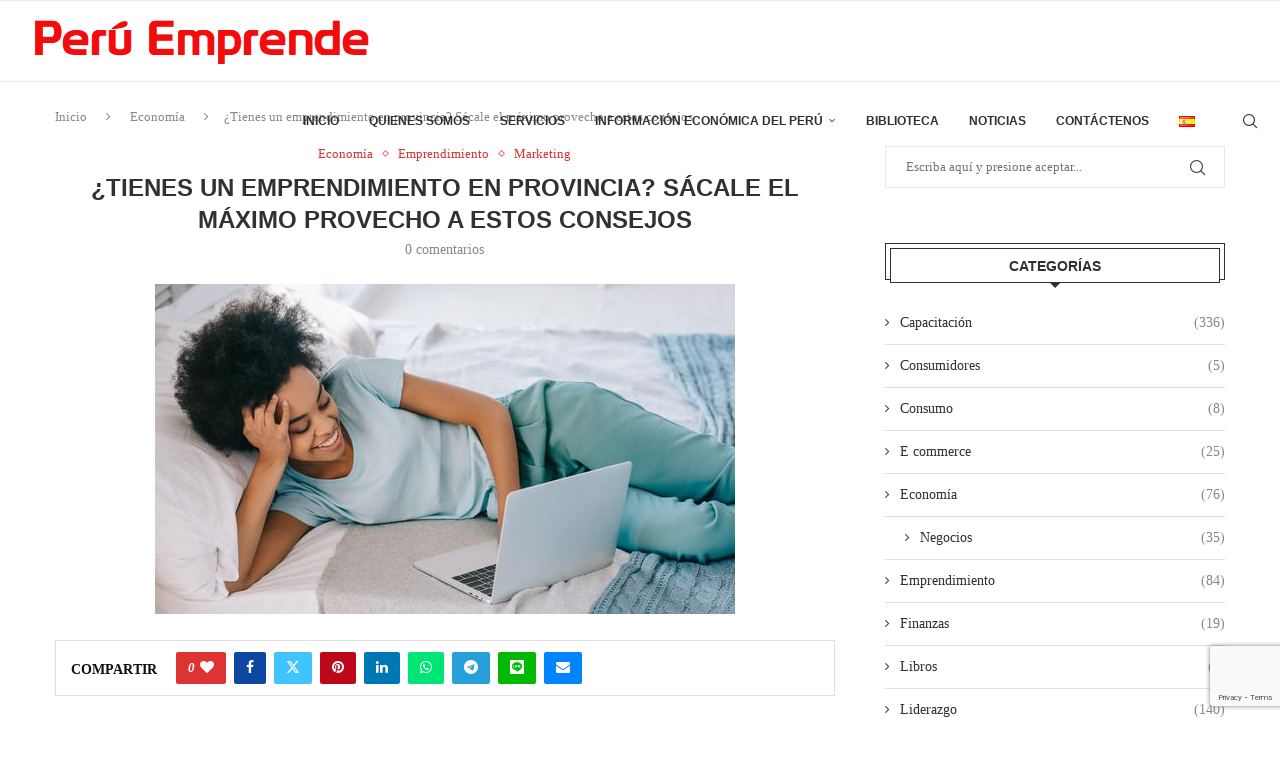

--- FILE ---
content_type: text/html; charset=utf-8
request_url: https://www.google.com/recaptcha/api2/anchor?ar=1&k=6LdCZ2spAAAAAAk79OLf4buB847jcRpLBJLk-F4m&co=aHR0cHM6Ly93d3cucGVydWVtcHJlbmRlLm9yZzo0NDM.&hl=en&v=9TiwnJFHeuIw_s0wSd3fiKfN&size=invisible&anchor-ms=20000&execute-ms=30000&cb=7y3lm7wbtpc3
body_size: 48275
content:
<!DOCTYPE HTML><html dir="ltr" lang="en"><head><meta http-equiv="Content-Type" content="text/html; charset=UTF-8">
<meta http-equiv="X-UA-Compatible" content="IE=edge">
<title>reCAPTCHA</title>
<style type="text/css">
/* cyrillic-ext */
@font-face {
  font-family: 'Roboto';
  font-style: normal;
  font-weight: 400;
  font-stretch: 100%;
  src: url(//fonts.gstatic.com/s/roboto/v48/KFO7CnqEu92Fr1ME7kSn66aGLdTylUAMa3GUBHMdazTgWw.woff2) format('woff2');
  unicode-range: U+0460-052F, U+1C80-1C8A, U+20B4, U+2DE0-2DFF, U+A640-A69F, U+FE2E-FE2F;
}
/* cyrillic */
@font-face {
  font-family: 'Roboto';
  font-style: normal;
  font-weight: 400;
  font-stretch: 100%;
  src: url(//fonts.gstatic.com/s/roboto/v48/KFO7CnqEu92Fr1ME7kSn66aGLdTylUAMa3iUBHMdazTgWw.woff2) format('woff2');
  unicode-range: U+0301, U+0400-045F, U+0490-0491, U+04B0-04B1, U+2116;
}
/* greek-ext */
@font-face {
  font-family: 'Roboto';
  font-style: normal;
  font-weight: 400;
  font-stretch: 100%;
  src: url(//fonts.gstatic.com/s/roboto/v48/KFO7CnqEu92Fr1ME7kSn66aGLdTylUAMa3CUBHMdazTgWw.woff2) format('woff2');
  unicode-range: U+1F00-1FFF;
}
/* greek */
@font-face {
  font-family: 'Roboto';
  font-style: normal;
  font-weight: 400;
  font-stretch: 100%;
  src: url(//fonts.gstatic.com/s/roboto/v48/KFO7CnqEu92Fr1ME7kSn66aGLdTylUAMa3-UBHMdazTgWw.woff2) format('woff2');
  unicode-range: U+0370-0377, U+037A-037F, U+0384-038A, U+038C, U+038E-03A1, U+03A3-03FF;
}
/* math */
@font-face {
  font-family: 'Roboto';
  font-style: normal;
  font-weight: 400;
  font-stretch: 100%;
  src: url(//fonts.gstatic.com/s/roboto/v48/KFO7CnqEu92Fr1ME7kSn66aGLdTylUAMawCUBHMdazTgWw.woff2) format('woff2');
  unicode-range: U+0302-0303, U+0305, U+0307-0308, U+0310, U+0312, U+0315, U+031A, U+0326-0327, U+032C, U+032F-0330, U+0332-0333, U+0338, U+033A, U+0346, U+034D, U+0391-03A1, U+03A3-03A9, U+03B1-03C9, U+03D1, U+03D5-03D6, U+03F0-03F1, U+03F4-03F5, U+2016-2017, U+2034-2038, U+203C, U+2040, U+2043, U+2047, U+2050, U+2057, U+205F, U+2070-2071, U+2074-208E, U+2090-209C, U+20D0-20DC, U+20E1, U+20E5-20EF, U+2100-2112, U+2114-2115, U+2117-2121, U+2123-214F, U+2190, U+2192, U+2194-21AE, U+21B0-21E5, U+21F1-21F2, U+21F4-2211, U+2213-2214, U+2216-22FF, U+2308-230B, U+2310, U+2319, U+231C-2321, U+2336-237A, U+237C, U+2395, U+239B-23B7, U+23D0, U+23DC-23E1, U+2474-2475, U+25AF, U+25B3, U+25B7, U+25BD, U+25C1, U+25CA, U+25CC, U+25FB, U+266D-266F, U+27C0-27FF, U+2900-2AFF, U+2B0E-2B11, U+2B30-2B4C, U+2BFE, U+3030, U+FF5B, U+FF5D, U+1D400-1D7FF, U+1EE00-1EEFF;
}
/* symbols */
@font-face {
  font-family: 'Roboto';
  font-style: normal;
  font-weight: 400;
  font-stretch: 100%;
  src: url(//fonts.gstatic.com/s/roboto/v48/KFO7CnqEu92Fr1ME7kSn66aGLdTylUAMaxKUBHMdazTgWw.woff2) format('woff2');
  unicode-range: U+0001-000C, U+000E-001F, U+007F-009F, U+20DD-20E0, U+20E2-20E4, U+2150-218F, U+2190, U+2192, U+2194-2199, U+21AF, U+21E6-21F0, U+21F3, U+2218-2219, U+2299, U+22C4-22C6, U+2300-243F, U+2440-244A, U+2460-24FF, U+25A0-27BF, U+2800-28FF, U+2921-2922, U+2981, U+29BF, U+29EB, U+2B00-2BFF, U+4DC0-4DFF, U+FFF9-FFFB, U+10140-1018E, U+10190-1019C, U+101A0, U+101D0-101FD, U+102E0-102FB, U+10E60-10E7E, U+1D2C0-1D2D3, U+1D2E0-1D37F, U+1F000-1F0FF, U+1F100-1F1AD, U+1F1E6-1F1FF, U+1F30D-1F30F, U+1F315, U+1F31C, U+1F31E, U+1F320-1F32C, U+1F336, U+1F378, U+1F37D, U+1F382, U+1F393-1F39F, U+1F3A7-1F3A8, U+1F3AC-1F3AF, U+1F3C2, U+1F3C4-1F3C6, U+1F3CA-1F3CE, U+1F3D4-1F3E0, U+1F3ED, U+1F3F1-1F3F3, U+1F3F5-1F3F7, U+1F408, U+1F415, U+1F41F, U+1F426, U+1F43F, U+1F441-1F442, U+1F444, U+1F446-1F449, U+1F44C-1F44E, U+1F453, U+1F46A, U+1F47D, U+1F4A3, U+1F4B0, U+1F4B3, U+1F4B9, U+1F4BB, U+1F4BF, U+1F4C8-1F4CB, U+1F4D6, U+1F4DA, U+1F4DF, U+1F4E3-1F4E6, U+1F4EA-1F4ED, U+1F4F7, U+1F4F9-1F4FB, U+1F4FD-1F4FE, U+1F503, U+1F507-1F50B, U+1F50D, U+1F512-1F513, U+1F53E-1F54A, U+1F54F-1F5FA, U+1F610, U+1F650-1F67F, U+1F687, U+1F68D, U+1F691, U+1F694, U+1F698, U+1F6AD, U+1F6B2, U+1F6B9-1F6BA, U+1F6BC, U+1F6C6-1F6CF, U+1F6D3-1F6D7, U+1F6E0-1F6EA, U+1F6F0-1F6F3, U+1F6F7-1F6FC, U+1F700-1F7FF, U+1F800-1F80B, U+1F810-1F847, U+1F850-1F859, U+1F860-1F887, U+1F890-1F8AD, U+1F8B0-1F8BB, U+1F8C0-1F8C1, U+1F900-1F90B, U+1F93B, U+1F946, U+1F984, U+1F996, U+1F9E9, U+1FA00-1FA6F, U+1FA70-1FA7C, U+1FA80-1FA89, U+1FA8F-1FAC6, U+1FACE-1FADC, U+1FADF-1FAE9, U+1FAF0-1FAF8, U+1FB00-1FBFF;
}
/* vietnamese */
@font-face {
  font-family: 'Roboto';
  font-style: normal;
  font-weight: 400;
  font-stretch: 100%;
  src: url(//fonts.gstatic.com/s/roboto/v48/KFO7CnqEu92Fr1ME7kSn66aGLdTylUAMa3OUBHMdazTgWw.woff2) format('woff2');
  unicode-range: U+0102-0103, U+0110-0111, U+0128-0129, U+0168-0169, U+01A0-01A1, U+01AF-01B0, U+0300-0301, U+0303-0304, U+0308-0309, U+0323, U+0329, U+1EA0-1EF9, U+20AB;
}
/* latin-ext */
@font-face {
  font-family: 'Roboto';
  font-style: normal;
  font-weight: 400;
  font-stretch: 100%;
  src: url(//fonts.gstatic.com/s/roboto/v48/KFO7CnqEu92Fr1ME7kSn66aGLdTylUAMa3KUBHMdazTgWw.woff2) format('woff2');
  unicode-range: U+0100-02BA, U+02BD-02C5, U+02C7-02CC, U+02CE-02D7, U+02DD-02FF, U+0304, U+0308, U+0329, U+1D00-1DBF, U+1E00-1E9F, U+1EF2-1EFF, U+2020, U+20A0-20AB, U+20AD-20C0, U+2113, U+2C60-2C7F, U+A720-A7FF;
}
/* latin */
@font-face {
  font-family: 'Roboto';
  font-style: normal;
  font-weight: 400;
  font-stretch: 100%;
  src: url(//fonts.gstatic.com/s/roboto/v48/KFO7CnqEu92Fr1ME7kSn66aGLdTylUAMa3yUBHMdazQ.woff2) format('woff2');
  unicode-range: U+0000-00FF, U+0131, U+0152-0153, U+02BB-02BC, U+02C6, U+02DA, U+02DC, U+0304, U+0308, U+0329, U+2000-206F, U+20AC, U+2122, U+2191, U+2193, U+2212, U+2215, U+FEFF, U+FFFD;
}
/* cyrillic-ext */
@font-face {
  font-family: 'Roboto';
  font-style: normal;
  font-weight: 500;
  font-stretch: 100%;
  src: url(//fonts.gstatic.com/s/roboto/v48/KFO7CnqEu92Fr1ME7kSn66aGLdTylUAMa3GUBHMdazTgWw.woff2) format('woff2');
  unicode-range: U+0460-052F, U+1C80-1C8A, U+20B4, U+2DE0-2DFF, U+A640-A69F, U+FE2E-FE2F;
}
/* cyrillic */
@font-face {
  font-family: 'Roboto';
  font-style: normal;
  font-weight: 500;
  font-stretch: 100%;
  src: url(//fonts.gstatic.com/s/roboto/v48/KFO7CnqEu92Fr1ME7kSn66aGLdTylUAMa3iUBHMdazTgWw.woff2) format('woff2');
  unicode-range: U+0301, U+0400-045F, U+0490-0491, U+04B0-04B1, U+2116;
}
/* greek-ext */
@font-face {
  font-family: 'Roboto';
  font-style: normal;
  font-weight: 500;
  font-stretch: 100%;
  src: url(//fonts.gstatic.com/s/roboto/v48/KFO7CnqEu92Fr1ME7kSn66aGLdTylUAMa3CUBHMdazTgWw.woff2) format('woff2');
  unicode-range: U+1F00-1FFF;
}
/* greek */
@font-face {
  font-family: 'Roboto';
  font-style: normal;
  font-weight: 500;
  font-stretch: 100%;
  src: url(//fonts.gstatic.com/s/roboto/v48/KFO7CnqEu92Fr1ME7kSn66aGLdTylUAMa3-UBHMdazTgWw.woff2) format('woff2');
  unicode-range: U+0370-0377, U+037A-037F, U+0384-038A, U+038C, U+038E-03A1, U+03A3-03FF;
}
/* math */
@font-face {
  font-family: 'Roboto';
  font-style: normal;
  font-weight: 500;
  font-stretch: 100%;
  src: url(//fonts.gstatic.com/s/roboto/v48/KFO7CnqEu92Fr1ME7kSn66aGLdTylUAMawCUBHMdazTgWw.woff2) format('woff2');
  unicode-range: U+0302-0303, U+0305, U+0307-0308, U+0310, U+0312, U+0315, U+031A, U+0326-0327, U+032C, U+032F-0330, U+0332-0333, U+0338, U+033A, U+0346, U+034D, U+0391-03A1, U+03A3-03A9, U+03B1-03C9, U+03D1, U+03D5-03D6, U+03F0-03F1, U+03F4-03F5, U+2016-2017, U+2034-2038, U+203C, U+2040, U+2043, U+2047, U+2050, U+2057, U+205F, U+2070-2071, U+2074-208E, U+2090-209C, U+20D0-20DC, U+20E1, U+20E5-20EF, U+2100-2112, U+2114-2115, U+2117-2121, U+2123-214F, U+2190, U+2192, U+2194-21AE, U+21B0-21E5, U+21F1-21F2, U+21F4-2211, U+2213-2214, U+2216-22FF, U+2308-230B, U+2310, U+2319, U+231C-2321, U+2336-237A, U+237C, U+2395, U+239B-23B7, U+23D0, U+23DC-23E1, U+2474-2475, U+25AF, U+25B3, U+25B7, U+25BD, U+25C1, U+25CA, U+25CC, U+25FB, U+266D-266F, U+27C0-27FF, U+2900-2AFF, U+2B0E-2B11, U+2B30-2B4C, U+2BFE, U+3030, U+FF5B, U+FF5D, U+1D400-1D7FF, U+1EE00-1EEFF;
}
/* symbols */
@font-face {
  font-family: 'Roboto';
  font-style: normal;
  font-weight: 500;
  font-stretch: 100%;
  src: url(//fonts.gstatic.com/s/roboto/v48/KFO7CnqEu92Fr1ME7kSn66aGLdTylUAMaxKUBHMdazTgWw.woff2) format('woff2');
  unicode-range: U+0001-000C, U+000E-001F, U+007F-009F, U+20DD-20E0, U+20E2-20E4, U+2150-218F, U+2190, U+2192, U+2194-2199, U+21AF, U+21E6-21F0, U+21F3, U+2218-2219, U+2299, U+22C4-22C6, U+2300-243F, U+2440-244A, U+2460-24FF, U+25A0-27BF, U+2800-28FF, U+2921-2922, U+2981, U+29BF, U+29EB, U+2B00-2BFF, U+4DC0-4DFF, U+FFF9-FFFB, U+10140-1018E, U+10190-1019C, U+101A0, U+101D0-101FD, U+102E0-102FB, U+10E60-10E7E, U+1D2C0-1D2D3, U+1D2E0-1D37F, U+1F000-1F0FF, U+1F100-1F1AD, U+1F1E6-1F1FF, U+1F30D-1F30F, U+1F315, U+1F31C, U+1F31E, U+1F320-1F32C, U+1F336, U+1F378, U+1F37D, U+1F382, U+1F393-1F39F, U+1F3A7-1F3A8, U+1F3AC-1F3AF, U+1F3C2, U+1F3C4-1F3C6, U+1F3CA-1F3CE, U+1F3D4-1F3E0, U+1F3ED, U+1F3F1-1F3F3, U+1F3F5-1F3F7, U+1F408, U+1F415, U+1F41F, U+1F426, U+1F43F, U+1F441-1F442, U+1F444, U+1F446-1F449, U+1F44C-1F44E, U+1F453, U+1F46A, U+1F47D, U+1F4A3, U+1F4B0, U+1F4B3, U+1F4B9, U+1F4BB, U+1F4BF, U+1F4C8-1F4CB, U+1F4D6, U+1F4DA, U+1F4DF, U+1F4E3-1F4E6, U+1F4EA-1F4ED, U+1F4F7, U+1F4F9-1F4FB, U+1F4FD-1F4FE, U+1F503, U+1F507-1F50B, U+1F50D, U+1F512-1F513, U+1F53E-1F54A, U+1F54F-1F5FA, U+1F610, U+1F650-1F67F, U+1F687, U+1F68D, U+1F691, U+1F694, U+1F698, U+1F6AD, U+1F6B2, U+1F6B9-1F6BA, U+1F6BC, U+1F6C6-1F6CF, U+1F6D3-1F6D7, U+1F6E0-1F6EA, U+1F6F0-1F6F3, U+1F6F7-1F6FC, U+1F700-1F7FF, U+1F800-1F80B, U+1F810-1F847, U+1F850-1F859, U+1F860-1F887, U+1F890-1F8AD, U+1F8B0-1F8BB, U+1F8C0-1F8C1, U+1F900-1F90B, U+1F93B, U+1F946, U+1F984, U+1F996, U+1F9E9, U+1FA00-1FA6F, U+1FA70-1FA7C, U+1FA80-1FA89, U+1FA8F-1FAC6, U+1FACE-1FADC, U+1FADF-1FAE9, U+1FAF0-1FAF8, U+1FB00-1FBFF;
}
/* vietnamese */
@font-face {
  font-family: 'Roboto';
  font-style: normal;
  font-weight: 500;
  font-stretch: 100%;
  src: url(//fonts.gstatic.com/s/roboto/v48/KFO7CnqEu92Fr1ME7kSn66aGLdTylUAMa3OUBHMdazTgWw.woff2) format('woff2');
  unicode-range: U+0102-0103, U+0110-0111, U+0128-0129, U+0168-0169, U+01A0-01A1, U+01AF-01B0, U+0300-0301, U+0303-0304, U+0308-0309, U+0323, U+0329, U+1EA0-1EF9, U+20AB;
}
/* latin-ext */
@font-face {
  font-family: 'Roboto';
  font-style: normal;
  font-weight: 500;
  font-stretch: 100%;
  src: url(//fonts.gstatic.com/s/roboto/v48/KFO7CnqEu92Fr1ME7kSn66aGLdTylUAMa3KUBHMdazTgWw.woff2) format('woff2');
  unicode-range: U+0100-02BA, U+02BD-02C5, U+02C7-02CC, U+02CE-02D7, U+02DD-02FF, U+0304, U+0308, U+0329, U+1D00-1DBF, U+1E00-1E9F, U+1EF2-1EFF, U+2020, U+20A0-20AB, U+20AD-20C0, U+2113, U+2C60-2C7F, U+A720-A7FF;
}
/* latin */
@font-face {
  font-family: 'Roboto';
  font-style: normal;
  font-weight: 500;
  font-stretch: 100%;
  src: url(//fonts.gstatic.com/s/roboto/v48/KFO7CnqEu92Fr1ME7kSn66aGLdTylUAMa3yUBHMdazQ.woff2) format('woff2');
  unicode-range: U+0000-00FF, U+0131, U+0152-0153, U+02BB-02BC, U+02C6, U+02DA, U+02DC, U+0304, U+0308, U+0329, U+2000-206F, U+20AC, U+2122, U+2191, U+2193, U+2212, U+2215, U+FEFF, U+FFFD;
}
/* cyrillic-ext */
@font-face {
  font-family: 'Roboto';
  font-style: normal;
  font-weight: 900;
  font-stretch: 100%;
  src: url(//fonts.gstatic.com/s/roboto/v48/KFO7CnqEu92Fr1ME7kSn66aGLdTylUAMa3GUBHMdazTgWw.woff2) format('woff2');
  unicode-range: U+0460-052F, U+1C80-1C8A, U+20B4, U+2DE0-2DFF, U+A640-A69F, U+FE2E-FE2F;
}
/* cyrillic */
@font-face {
  font-family: 'Roboto';
  font-style: normal;
  font-weight: 900;
  font-stretch: 100%;
  src: url(//fonts.gstatic.com/s/roboto/v48/KFO7CnqEu92Fr1ME7kSn66aGLdTylUAMa3iUBHMdazTgWw.woff2) format('woff2');
  unicode-range: U+0301, U+0400-045F, U+0490-0491, U+04B0-04B1, U+2116;
}
/* greek-ext */
@font-face {
  font-family: 'Roboto';
  font-style: normal;
  font-weight: 900;
  font-stretch: 100%;
  src: url(//fonts.gstatic.com/s/roboto/v48/KFO7CnqEu92Fr1ME7kSn66aGLdTylUAMa3CUBHMdazTgWw.woff2) format('woff2');
  unicode-range: U+1F00-1FFF;
}
/* greek */
@font-face {
  font-family: 'Roboto';
  font-style: normal;
  font-weight: 900;
  font-stretch: 100%;
  src: url(//fonts.gstatic.com/s/roboto/v48/KFO7CnqEu92Fr1ME7kSn66aGLdTylUAMa3-UBHMdazTgWw.woff2) format('woff2');
  unicode-range: U+0370-0377, U+037A-037F, U+0384-038A, U+038C, U+038E-03A1, U+03A3-03FF;
}
/* math */
@font-face {
  font-family: 'Roboto';
  font-style: normal;
  font-weight: 900;
  font-stretch: 100%;
  src: url(//fonts.gstatic.com/s/roboto/v48/KFO7CnqEu92Fr1ME7kSn66aGLdTylUAMawCUBHMdazTgWw.woff2) format('woff2');
  unicode-range: U+0302-0303, U+0305, U+0307-0308, U+0310, U+0312, U+0315, U+031A, U+0326-0327, U+032C, U+032F-0330, U+0332-0333, U+0338, U+033A, U+0346, U+034D, U+0391-03A1, U+03A3-03A9, U+03B1-03C9, U+03D1, U+03D5-03D6, U+03F0-03F1, U+03F4-03F5, U+2016-2017, U+2034-2038, U+203C, U+2040, U+2043, U+2047, U+2050, U+2057, U+205F, U+2070-2071, U+2074-208E, U+2090-209C, U+20D0-20DC, U+20E1, U+20E5-20EF, U+2100-2112, U+2114-2115, U+2117-2121, U+2123-214F, U+2190, U+2192, U+2194-21AE, U+21B0-21E5, U+21F1-21F2, U+21F4-2211, U+2213-2214, U+2216-22FF, U+2308-230B, U+2310, U+2319, U+231C-2321, U+2336-237A, U+237C, U+2395, U+239B-23B7, U+23D0, U+23DC-23E1, U+2474-2475, U+25AF, U+25B3, U+25B7, U+25BD, U+25C1, U+25CA, U+25CC, U+25FB, U+266D-266F, U+27C0-27FF, U+2900-2AFF, U+2B0E-2B11, U+2B30-2B4C, U+2BFE, U+3030, U+FF5B, U+FF5D, U+1D400-1D7FF, U+1EE00-1EEFF;
}
/* symbols */
@font-face {
  font-family: 'Roboto';
  font-style: normal;
  font-weight: 900;
  font-stretch: 100%;
  src: url(//fonts.gstatic.com/s/roboto/v48/KFO7CnqEu92Fr1ME7kSn66aGLdTylUAMaxKUBHMdazTgWw.woff2) format('woff2');
  unicode-range: U+0001-000C, U+000E-001F, U+007F-009F, U+20DD-20E0, U+20E2-20E4, U+2150-218F, U+2190, U+2192, U+2194-2199, U+21AF, U+21E6-21F0, U+21F3, U+2218-2219, U+2299, U+22C4-22C6, U+2300-243F, U+2440-244A, U+2460-24FF, U+25A0-27BF, U+2800-28FF, U+2921-2922, U+2981, U+29BF, U+29EB, U+2B00-2BFF, U+4DC0-4DFF, U+FFF9-FFFB, U+10140-1018E, U+10190-1019C, U+101A0, U+101D0-101FD, U+102E0-102FB, U+10E60-10E7E, U+1D2C0-1D2D3, U+1D2E0-1D37F, U+1F000-1F0FF, U+1F100-1F1AD, U+1F1E6-1F1FF, U+1F30D-1F30F, U+1F315, U+1F31C, U+1F31E, U+1F320-1F32C, U+1F336, U+1F378, U+1F37D, U+1F382, U+1F393-1F39F, U+1F3A7-1F3A8, U+1F3AC-1F3AF, U+1F3C2, U+1F3C4-1F3C6, U+1F3CA-1F3CE, U+1F3D4-1F3E0, U+1F3ED, U+1F3F1-1F3F3, U+1F3F5-1F3F7, U+1F408, U+1F415, U+1F41F, U+1F426, U+1F43F, U+1F441-1F442, U+1F444, U+1F446-1F449, U+1F44C-1F44E, U+1F453, U+1F46A, U+1F47D, U+1F4A3, U+1F4B0, U+1F4B3, U+1F4B9, U+1F4BB, U+1F4BF, U+1F4C8-1F4CB, U+1F4D6, U+1F4DA, U+1F4DF, U+1F4E3-1F4E6, U+1F4EA-1F4ED, U+1F4F7, U+1F4F9-1F4FB, U+1F4FD-1F4FE, U+1F503, U+1F507-1F50B, U+1F50D, U+1F512-1F513, U+1F53E-1F54A, U+1F54F-1F5FA, U+1F610, U+1F650-1F67F, U+1F687, U+1F68D, U+1F691, U+1F694, U+1F698, U+1F6AD, U+1F6B2, U+1F6B9-1F6BA, U+1F6BC, U+1F6C6-1F6CF, U+1F6D3-1F6D7, U+1F6E0-1F6EA, U+1F6F0-1F6F3, U+1F6F7-1F6FC, U+1F700-1F7FF, U+1F800-1F80B, U+1F810-1F847, U+1F850-1F859, U+1F860-1F887, U+1F890-1F8AD, U+1F8B0-1F8BB, U+1F8C0-1F8C1, U+1F900-1F90B, U+1F93B, U+1F946, U+1F984, U+1F996, U+1F9E9, U+1FA00-1FA6F, U+1FA70-1FA7C, U+1FA80-1FA89, U+1FA8F-1FAC6, U+1FACE-1FADC, U+1FADF-1FAE9, U+1FAF0-1FAF8, U+1FB00-1FBFF;
}
/* vietnamese */
@font-face {
  font-family: 'Roboto';
  font-style: normal;
  font-weight: 900;
  font-stretch: 100%;
  src: url(//fonts.gstatic.com/s/roboto/v48/KFO7CnqEu92Fr1ME7kSn66aGLdTylUAMa3OUBHMdazTgWw.woff2) format('woff2');
  unicode-range: U+0102-0103, U+0110-0111, U+0128-0129, U+0168-0169, U+01A0-01A1, U+01AF-01B0, U+0300-0301, U+0303-0304, U+0308-0309, U+0323, U+0329, U+1EA0-1EF9, U+20AB;
}
/* latin-ext */
@font-face {
  font-family: 'Roboto';
  font-style: normal;
  font-weight: 900;
  font-stretch: 100%;
  src: url(//fonts.gstatic.com/s/roboto/v48/KFO7CnqEu92Fr1ME7kSn66aGLdTylUAMa3KUBHMdazTgWw.woff2) format('woff2');
  unicode-range: U+0100-02BA, U+02BD-02C5, U+02C7-02CC, U+02CE-02D7, U+02DD-02FF, U+0304, U+0308, U+0329, U+1D00-1DBF, U+1E00-1E9F, U+1EF2-1EFF, U+2020, U+20A0-20AB, U+20AD-20C0, U+2113, U+2C60-2C7F, U+A720-A7FF;
}
/* latin */
@font-face {
  font-family: 'Roboto';
  font-style: normal;
  font-weight: 900;
  font-stretch: 100%;
  src: url(//fonts.gstatic.com/s/roboto/v48/KFO7CnqEu92Fr1ME7kSn66aGLdTylUAMa3yUBHMdazQ.woff2) format('woff2');
  unicode-range: U+0000-00FF, U+0131, U+0152-0153, U+02BB-02BC, U+02C6, U+02DA, U+02DC, U+0304, U+0308, U+0329, U+2000-206F, U+20AC, U+2122, U+2191, U+2193, U+2212, U+2215, U+FEFF, U+FFFD;
}

</style>
<link rel="stylesheet" type="text/css" href="https://www.gstatic.com/recaptcha/releases/9TiwnJFHeuIw_s0wSd3fiKfN/styles__ltr.css">
<script nonce="VsNp7Cp-OGLKVoFPb_3fHw" type="text/javascript">window['__recaptcha_api'] = 'https://www.google.com/recaptcha/api2/';</script>
<script type="text/javascript" src="https://www.gstatic.com/recaptcha/releases/9TiwnJFHeuIw_s0wSd3fiKfN/recaptcha__en.js" nonce="VsNp7Cp-OGLKVoFPb_3fHw">
      
    </script></head>
<body><div id="rc-anchor-alert" class="rc-anchor-alert"></div>
<input type="hidden" id="recaptcha-token" value="[base64]">
<script type="text/javascript" nonce="VsNp7Cp-OGLKVoFPb_3fHw">
      recaptcha.anchor.Main.init("[\x22ainput\x22,[\x22bgdata\x22,\x22\x22,\[base64]/[base64]/[base64]/[base64]/cjw8ejpyPj4+eil9Y2F0Y2gobCl7dGhyb3cgbDt9fSxIPWZ1bmN0aW9uKHcsdCx6KXtpZih3PT0xOTR8fHc9PTIwOCl0LnZbd10/dC52W3ddLmNvbmNhdCh6KTp0LnZbd109b2Yoeix0KTtlbHNle2lmKHQuYkImJnchPTMxNylyZXR1cm47dz09NjZ8fHc9PTEyMnx8dz09NDcwfHx3PT00NHx8dz09NDE2fHx3PT0zOTd8fHc9PTQyMXx8dz09Njh8fHc9PTcwfHx3PT0xODQ/[base64]/[base64]/[base64]/bmV3IGRbVl0oSlswXSk6cD09Mj9uZXcgZFtWXShKWzBdLEpbMV0pOnA9PTM/bmV3IGRbVl0oSlswXSxKWzFdLEpbMl0pOnA9PTQ/[base64]/[base64]/[base64]/[base64]\x22,\[base64]\\u003d\\u003d\x22,\[base64]/DtMK7wox5McO5TF7DnDYCwpBTw7BBBUk8wqrDkMObw5IgDFVbDjHCtMK6NcK7eMOtw7ZlCycfwoI5w7bCjksLw7rDs8K2IMOsEcKGC8KHXFDCuFByU1bDosK0wr1KDMO/w6DDo8KVcH3CsCbDl8OKA8KjwpAFwrvClsODwo/DlsK7ZcORw6XChXEXbcO7wp/Ck8OtGE/DnHENA8OKKlZ0w4DDtsOOQ1LDgXQ5X8OFwqNtbENtZAjDqcKqw7FVZcOzMXPCkTDDpcKdw45DwpIgwpbDsUrDpWkNwqfCusK4wqRXAsK9U8O1EQzCuMKFMFkHwqdGHX4jQmvChcKlwqUFekxUNsKAwrXCgFnDlMKew613w4dYwqTDr8K2HkkVY8OzKC3CsC/DksO0w7hGOnfCiMKDR1LDjMKxw64yw7ttwotnPm3DvsOHHsKNV8KNRW5XwpPDvkh3JD/[base64]/CsR5BakXDnTrDhMOrw7Juw63DvMKRwpXDrS7DqBrCtSvDssOrwoJnw4FcfMK7wqJ4eiFiUsOgDWdBDMKGwqkRw5TCjAPDtUXCjE3DscKAwrvCm07DjcKLwp/[base64]/CqcKIw5nDoiPDvsKMwrvDvRpaw5BRwqYlwoxDw7ArBcO2OWrDk2zCn8OMDlHClcK4wrnCsMKoGyN6w4DDtSBUSQXDn07DolZ+w584wo/[base64]/DicKHwobDkMK8SQLDiGIZLSVjL1LDrXfClW/[base64]/DkE5ew4xNWwRKwq4WwqEPwrQqTy4Hwr7CvyoSc8KBwolew7/Dky7CmSlDWlbDqkPClMO1wr5cwojCnw7DrsO9wr3DkMO+SD96w7DCqcOjccOmw4fDnU7CjnDCmsK2wovDjcKTEErCtGLClnXDhcKzP8KBfUNmTX8ZwofCjyJtw4DCq8O+TcOhw7jDsmEmw4hzd8KRwoQrEBITJQLCpVLCm2J3ZMK/wrVYY8Osw503WALCgkg2w47DpMOVeMK2SMOTCcOswoDCocKNw5VPwrhkYMOyemLDqFEuw5/DgTDDoiEjw64kJMOTwr9jwqvDvcOJw6R7YQMUwpHCpcOGS1jDjcKIBcKhw5knwpg+DcOBFcOXCcKCw4EQWMOGDTPCjlsnYnQ/wp7Dg1UCw6DDncKOacKXUcOowq3DpMOoEC7DjcOHPyRqw4/ClMK1A8KfOCzDhcKNQXDCqsKDw54+w7xowofCnMOQXkgqIcOcWwLDpld1XsKXKhTDsMKtwphuOCjDhBrDqXPCiw/CqSsIwoByw7PCgULCjA1HZsO+fH4tw6XCocKBM1fCni3CocOXw6U6wqQNwqopQxTCuTHCjsKHw45bwpc7bXomw5QaHsOgV8KrTMOpwrQww4DDqAcFw77Dm8KBRzbCtcKFw6ZOwoLCkMO/[base64]/[base64]/DtwgYehjChiDDumvCtMKUD8O1wqbCuw7DszfCo8OOTm5nYsKAIsOkTyAjVi5VwoTDvVlew5fDpcKxwrtMwqXCrsKHw6VKEVkUdMOuwqzDjjtfNMOHQzwaKicyw7AEf8KLwqjDl0NxG3gwKsOKwrNTwrUMwrTDg8OIw5A4F8OTNcOXRinDocKbw41YWsK/MiNPT8O1EwXDqw86w6EHGcOxPsOywoxfOjYQXMKtCBXCjRB0QCXChFvCrxhMScO8w7PCsMKUdH9OwoglwqNPw6FOS04Xwqo4woXCvj/[base64]/w4F5w4Zbw481woF+NxZnQHjDi8K6w4s/WznCjMO9XsKFw4HDnMO1WMOgQxzCjWrCujgiwrzCmcOBKDLCi8ObYsKHwoMrw47CqiEVwrxLKGAowqPDqn7ChsOqL8OYw6nDs8ONwp3CjDPDiMKYcMOew6o0w6/DrMKtw5jDi8KSfsO/[base64]/CqEDClsOjwrLDoXzCqEVGQ8KuwoPCnDbCrXvDu2Z7w4Axwr7CosK2w5HDrCQGC8O2w63DtcKYJMOTwpfDhMOXw5DCpwwOw5ZXwq8ww7JmwrHDsQMxw44oHhrDi8KZSmzClxnDn8O3IsOkw7Nxw6wiOMOswrzDusOKKFbCrxonHSXDrkZcwqFhw4/Dp3AHLkLCn2AXWMKmQ05Ew7V1SRRewrHDisKsLm8mwqYJwpxuw6V1IMKtUMOxw6LCrsK/wonCrsO7w4dpwo/DvgJRw7rCrg/CosKvCz7CkXTDnMOrNcKoC2sZw7Imw6F9AzDCoSp6wqY5w4dqVV5VeMK8M8KVU8KVGcKgw6pnw5HDjsOsFXvDkDt8wr5SAsKpw4/Ch1V9SjLDpTfDn2Eqw5rCrQwKTcObPXzCqH7CrH52cTDCt8O1w4YEasK9F8O5w5FbwrFIw5Y2FDhpwrXDosOnw7bCuEhBwoLDmWEIOz9FPsOzwqHDsnrCsx8pwqzDjD0hW1YOWsOiMVvCisKfwrnDt8OeeBvDmBpgDMOIwrF8e0LCtcKww55yAEsWTMKkw5/DuAbDo8Orwp8oeQbChGoCw6Nwwpx+H8OjKj3DpUXDtcOnwqFmw49XAzDDksKgf3fDgsOow6XCssO+VjJ/I8K1wqDCjE42bm4dwoISRU/DvHLCjglcVcKgw5New7vCgF3DmFrCpR3Dn1PCjgfDmcK4W8K8XiBaw6g+BhBNwpclw4YlE8KMFiUvagsRHmgCwrTDiTfDmVvCpcKBw6Yfwr57w6rDusK5wp5SVcOOwp7DvMOzACrCs2/DoMK2wo0pwq4MwoQQCXvDtm1bw6E1SBnCtsOsH8O0VjnDrmAuHcOiwpg1SXIIAMO7w6bDiDgXwqbDq8Kew4nDoMKXAT10SMK+woXCjMO/cC/[base64]/CicOVw4/CicKxFcKOaMOND37DmsKNc8Kuw7fCs8ObBsO7wrPCilnDumnCvQDDqBckJcKrAcOGej/DlMKCLkdaw4XCgDrCjEkywpzCpsK8wowjwpXClMKgF8KyFMKWN8KcwpsWNTrCgXkaZyLCucKhUR8wWMOBwqsNw5RmT8OnwodBw5Vfw6URdcOgZsKHw4c3CDFow6EwwqzDs8OTPMO1RQLCisKOw7tFw7/DtcKrAMOIw4HDi8OLwoEGw57CmsO+BmnDk3Qhwo/DpsODKTduLsOkQWzCrMKIwqpawrbDi8O3wppLwqHCvl0Pw41qwqFiwpAufWPCjjzDrj3Cr0LCvMKCNkfCt0wRY8KpUjHCosOcw4hTIDJnWVVcJcKOw5DCnMO/KnbDmGMhNm9BdnzCnTN2UwIgTykgX8KXFlPCqsOwKsK/w6jDtsKYRjh9bTXDk8OjQcO+wqjDs1PDoB7DiMKVwqjDgCdsGsOEw6TCpjXDh2/DoMKqw4XDtMOmc3BpFCnDrVc/aTwLdsK1w63ChVx0M1B+RTvCvcK+ZcOFRcOeFMKIIMOJwrdsOCnCk8OnD3TDocKUw6AiEsOCw4VQwpfCl09iwpHDrRo2FsOGSMO/RMO7f1/CjV/DuBhewq7DghbCkFonEFjDtsKuCsOBXjfDvWR/[base64]/DnAfCpcKyfcOwdMOmJG9yVxkmwrtWw6Row6fDjR/CoQ92CsO8YQvDrGhWAcOgw7zDhF1swqrCghdIbXPCt1LDtjpzw6xLUsOoWTZKw6UvIjFgwoTCmBPDs8OCw7FJBMKHGMODPMK4w6QhK8Kfw77DqcOQJsKAw6fCoMKgPW7DrsK+w7AEH0fCnDzDogIDCMOKXFAcw5jCuXjDj8OnPkPCtnZgw6Rlwq3CpMKvwp/CrcK4ajrCnXfCvMKSw5rCrMOyRsO/w4gRwrfCjMOxLwgDZSMML8KowqvCo1XCkQfCnxEow547wqjCrMK7KcKRPx7DuUYaYMOrwqDCs0FQai05wofCuxRgw5diZE/DmAbCo1ELesKEw6XCkMKJw7dqCnDDvMKSwovCjsOpUcOwasK4WcKHw6HDtlDDiTzDosOfF8KfMgPDrQRoMcKIwq4zBMKiwrAzH8KUw41Qwpp0CcOwwrbDj8KYVyE2w4fDiMK4XArDmUbDusO2JBPDvxkTDXV1w6fCtXvDsAnDrRMjRFPDvHTCtR9oXA9ww4/CscKAPUvDl3oKHR4zKMOHwo/Digl8w7sVw6U2w6YlwqbCnMKaOyzDm8K1wpQywpHDiXIJw6FzMU5eY07DuXHCtFlnwrgDHMKoCTUywrjCgcOHwo7DihktPMOVw4pLEW0qwq3CusKvwovDocOAw5/CrsOsw5/DvsKAaWN2w6nCkDV/fQDDosOXXMO4w5jDi8OlwrtJw5XDv8Kxwr3CnsKxXmXCgAl+w5/CsUvCnUPDn8O5w7AUScKEacKTLE/CpwoVwpHCnsOiwqdkw4jDk8KUwq3Dt08JGMOMwpfCvcKNw749cMONWy7CqMOjJiHDm8KTUMK5X3tDWmQBw6YbRXh4TcO/bMKXw5nCrsKtw7YOQcORYcOmHSB3D8KRw7TDkVPDjUPCnk/CsnhMLsKIZMOywo9fw48FwqpxMgnClcKgMyfDh8KoeMKOw4JLw4x4BsKNw7/CusO7wqTDryTCkMKiw43CpcK2XG3ClC0sU8KSwozCl8KCwpZsVB01ekHCsSNtw5DCvUImw4LCv8O8w7/[base64]/DvcKWClTCiMKCHMOHBFXDhMKJw4gmG8Kaw4hrwoXDqS59w4vCkUPDomrCtcK9w5/[base64]/CgivClkHDjQgLwpN/ZW7CslbDhQEMwp7Dr8OPdCpKw7cABh3ChMOLw4DDhELDlj3Djm7Cg8O7wqdnw4Y+w4XCq17Cm8KEVMKnw78pO1ZKw7xIw6NACQwLeMKOw54NwqbCuXJkwqTCq0jCo37CmmpdwqfCrMK1w43Ci1Nhwq9mw4oyEsOtwqHDkMOFwp7Cp8O/[base64]/wooeNMKtAsOPEMOawo7DhMK8a8K8w7JGKShSH8KRCcOIw4opwrBrV8KbwpBYawEYwo1XA8Ouwp8Iw7fDk0VvXhXDnsOFwo/CpcKhDmvCvcKzwo4uwr8lw5RZHsOjS0tgOcKEQcOyH8OGDxXCsy8Rw4LDn0Yhw51xw7Iqw7DCvRpiFcKkwpLDlktnw4TCoHHDjsK0KCjChMOlOxdXRXU3BsKBwpXDo1DCp8OIw7fCoXTCg8KyFw/DvykRwrphw5Q2wrLCvsOJwq4yNsKzQwnCsDnCiizCuC/CmlZqw53CisKqFC1Lw7QEbMOrw5Ihc8OuZm14VcKuG8OVXsOVwqPCg33CsgsbIcOPERvCjMK7wp7Dj0towo98TcOwA8O4w5fDuTJKw5bDmilQw4HCuMKcwpHCvsO4wp3DnQ/DqCB+wozDjjXCs8OTM0oOworDpsOKIyXCh8KpwoBFVFzDvVLChsKTwpTCjTl4wqXDrSTChMOvw4MEwrsZw63CjgABAsO7w6nDn38ALMOPdMOxNB7DgsKPEjzClsKGw7IVwoJeOTPDmcOqwot/FMOEwqh9OMOoZcO3b8OKOwwBw5dfwqEZwobDqzXCqiLCpMOvw4jCjcK3H8K4w7PClkjDisOiYcKID3wbI38SPsKnw57CmSwNwqLCn2nCjVTDnwFpw6TDjcKAw64zNDE6wpPCp2HDnsOQFk4SwrZfJcKHw6ouwqt/w4TDtHLDj0IAw5wzwr8Vw4jDgcOVw7DDlsK8w7UrHcKPw7PCvQ7DpMOWE3fCjWrDpcOFMF3CiMOjZyTCisORwolqEyQQw7LDrlQtDsOIfcKHw5rCtD3CisOlUsOgwoDCgyxlHVTCgifDjMOYwr96wp/Dl8OIwrjDqmfDvcKCw7TDqh8PwoPDp1bDgcKpWVQiBxrDocKMRSbDvMKjwqUowo3CuhgTwoV2wr3DjzzCnsOFwr/DscOTGcOaJsOIJcOcKcK5wppZbsObw5zDgUlLQsOadcKtZMOJEcOvUh/CgsKSw6M9GjbCljrDicOtw67Ckx8vwp5SwqHDpiTCmjx2worDoMK2w5rDr1xew5dFE8OqasKUw4VrXsKtb0M7w4jDnAnDlMOAw5QjJcK1fj06wol1wrEzL2HCoy06wo8gw7BWworCg2/ChSx1w63DoFo/BC/[base64]/CmMK9O8KRwqvDuHR8wqVww4hxQi/CqwLDlRp+JTQLw5V/[base64]/Cu8Knw48HQUJsw7TCg8OhwpcEw5jDukfDhSfDhGAGw6bDsMKww5vDocK0w5XCjXMnw5Q3ZMK4Kk/CgSHDgmQHwoMnYlRBAsO2wqEUG10yPGXCpjPDn8K+F8KUMULDtzxuw5lqw5XDgH8Ww4JNbxXCmMOFwp5mw73CicOcT2IBwrDDkMKMw5xOCMODwqlFw4LDocKPwq8Mw6cJw4XDm8O6KyTDix/Cs8OAbkdPwocQA0LDicKefcKKw7J9w5hjw6DDjsKiw5dswofCn8OFwq3CoRV+QSHDn8KOwqnDgHx/wpxZwoLCilNEw6TCrnfCusK4w6tfw7LDtcOpw6IkVcOsOsORwrjDjsKIwq1MdXArw5Zaw4fCpxjCkHolfCAGFnTCrsKhecKQwotbJ8Oqe8KbTzJlP8OYJAYJwrJtw584TcKBUsKuwoDCiibCpEkBR8K+w7fClUAaJcO9UcOvL30Sw4nDt8OjCl/DlcKPw6I6fg/CnsKRw4JmT8KuQhTDj3hXwrRtwoHDpsOHWcK1woLCvcK/wrHCkFlcw6rCksKdOTjCmsONw7RaC8KjDHE0c8KQGsOZw4zDrEwFOMOXYMOaw6jCtj/[base64]/wo/DriFiw48hwr3Dn2hIwp58EFHCi8KJw4YpOnMNwo/ChcO0CktyMsKHwogfw6dqSiFWQ8O0wq8AHUBRZj8GwpN0WsOOw4BMwoIuw7/Dr8KGw4xTHsK1CkLDh8OJwqzCiMKuwodnE8OpA8OXw7rChUIzAcKNwq3DlsKLwrJfwq7Dl30+WsO6LWc3OcO/wpgfMMOofMOoJEXDpi9kZ8OrUgnDsMKpORbDtsODw4vChcKWScOuwrHDuhnCqcOYwqrCkSTDiE3DjcO4NMK5wpoMRx1EwrkrDh4qw7HCnsKUw4LDqsKHwoLDmsKhwqFTe8O2w4bCjcKmw4k/VwjDvFMeM3A0w6kJw4Z8wo/CvWDDu2dHSg7DhsOPWlbCkB3CscKwHjvCo8Kdw7LDucKGC29LD3xZG8KTw7MsBTrCpCEOw5nDoBp0w6sRw4fDqMO6HsKkw5fDg8OzX2/CnMO2WsKWwplCwoDDo8KmLTvDrU8Uw6HDoWoTEMK+emRxw67Cv8Ktw47DmMO3IynCvQd7dsO+KcKQN8KFwpdzWCvDhMOpwqfDg8O+wr/[base64]/CvcKJe1BLYDbCs33Dt8O2wrhJDH4ow4PDiGccRH3Ch0fDtzZZSRTCjMKLa8OJdU1Bw5dvBMKsw7w0Xl8/RsOtw6TCnMKdFzpbw6XDpcKxYWwFScOJI8OnSD/CtkctwrPDl8Kow5ElPQ3DqsKPB8KUWVjCsibDkMKWawl8Oz/CpMKAwpoBwq41J8KqesOew7/[base64]/ccO3w6czw6d3MiFVwrpJw4huYsOGEMK9wolWHsKow5/Du8KlDVdNw4A1w6PDtAhcw5XDqMO1STLDgsOEw4c+PcO7I8K5wo7ClsOLAMOUaH98wrwNDcKJU8KPw5LDpyRiwqNsB2cZwqXDrcOFAcO4wodbw7fDp8OswofCiiZGAcKDTMOlBT/[base64]/w61CwoJvw6saw4V/BsOqwrRyPQ3CrWETw4LDhDjCpMOAw5YvDmfDv2VQw705wrsJFsKVMMOHwq4+w6htw79SwoZPcVbDoi/[base64]/DmsOcfytPQwgYw79KwrbDmcOZwoMSw5/[base64]/[base64]/CpG40wrFYKWlqw7TDpcOawrjCjUXChgprbsOmLsOfwobDu8OrwqUBGGdVfAI1acOpSsKRNcO+VwbCksKSOsKgIMK4w4XDmybCgBEobkMnwo/DhcOIChbCvMKjKx7CmcK8SSfDpgjDmlPDgQ7CpMKUw7cgw77Cs1FncDzDvMODYcO8w6tiaWfCpcOgDjUzwqMlARAgExYgw5bDocO5w5NOw5vCucOlOMKYJ8O/GDzDssOvI8ODOcOkw55keyLCpcO4OcKJIsKzwpxEPDFbwojDs1FyMMOawqrDssOew4ssw5vCmjc9BXpvccK+fcKAwrkXwpVuc8K6a1RzwqTCt2fDrmbDusKZw63CscKuwr8Fwp5OKMOjw4jCucK+QkHCnzRKwo/DlhVHw7cXf8OucsKaEwUAwrNPIcOUwpLCvMO8BsORfMO4wrdVRBrCjcKSLcOYfMKMbis3wqh1wqkXbsKiw5/CnMOvwqd+LsKUazVZw5AVw5TCqnvDssKZw78pwrzDt8KjCMK/AsKPNQ9Kw794LDTDjMK+DFV/w47CuMKTI8OWLArDsm/CoiE5FcKoS8OsdsOhB8OmYcOBJ8Kyw6/[base64]/DlMOUcsKhwo1/wrvDncK8wpVOwpTCjMK4wo8Cw7g5w5XDj8Oaw6TDgAzDoyLDmMOzax3Di8OeL8OvwrLCugjDj8KDw7xUcsKswrNNDMOGfcK+wosWNMK4w53Dl8OWdDnCslfDmXMpw7oefwh7KxbCql/DpsO3FANcw4wXwpVqw7vDo8Kjw5wKAMKNwqp3wqdHwrzCvhbCul7CscKywqTDsl/CmMOnworCjgXCo8OHSMKVMAbCuRTCgVrDqcOJLAR+wpLDu8OWw7VAbiFrwqHDl13DsMKpdSDCusOyw6LClsK+wrTDhMKLwoUXw6HCjBvCmBvCj3XDn8KCDjbDosKiVcOwb8O0Tgg2w5fDl0zCg1EHw6TDkcOwwqVcbsKqMRMsG8KIw6suwr/[base64]/Dlg3CrijDssO+w4Nywp01wroAesK5ScOIw6AlLS4WJnLDvU8FTMO/wqB/wq/[base64]/w73CrE4awp0jYMO6bcOkw4LCmcOlwo1FHMK0wo8JfcK/cBF/w43CrMO8w5PDog4+FmlBZcKTwqjCvxJdw7tIc8Orwr5uXcOyw4rDv3tQwpQdwqkiwo8gwpbCiUrCjsK0XyjCq1zDrcOiFkrDvcKdZBjDucOzeVsRw6zCuGPCoMO1WMKBSU/CusKVwr/[base64]/DtX14aMK6wo3Dn8O6w5Jiw4Qqw7XCgWvDlhp+X8OMw5rCo8KqI0lmdsKwwrtbwojCoAjChMO4bxoJw74Swp9aYcK4UDoiacOJQ8OBw5rCi0BlwrBbwrvDnkEEw4YLwr/Do8KVX8Knw6zDpAdJw4dubhoKw6jDi8K5w4TCkMKzUUvDqEfDjMKPQC5sKHPDq8K2IMO+fyhrNioMEWHDmsONAjkpMExQwoTDpifCpsKhw5NNw4bClR0mwr8ywpRyRVLDmcOjEcOawqDCmcKmM8OODMOxb1FOBwFdEBpnwrjClHjCsWNwCDHDlcO+HX/Dt8KUaXLCjwIpZcKKUxPDjMKJwrzCrn46UcKvSMOHwqsUwq/CjMOibjwRwqDCm8OOwqsoTAfCoMKsw45hw6DCrMOzAMOgfTpmwqbCmMO2wrRBw4XCvQ7Dmk8SX8K2w7c0BDt5LsKVS8KNwrnDjMKgwr7Dl8Kvw5A3w4bCs8O/R8OYEsOCMRrCkMO3woNOwpERwp4BbUfCpA/Chg9aG8O6OVjDh8KQKcK3TFzChsONAcO/BwDCvcOhegLDtBLDsMOjM8K5OTLDqcOGZW8JRnNlecODPj4nw4R5c8Kcw41qw7/CnXguwpPCi8Kvw57DscKcHsKKeCgaEBINWTLDpMKlHW5NSMKZRULCoMK+w5fDhE4vw4/[base64]/[base64]/CsMK1w5PDsMKOw4UOYsKZwqw8KsKiYwFVbELDtG3CmhHCtMKew7/Cs8Onw5HChCZcLsOdeRXDs8KKw6N1H0rCn0DCuX/[base64]/[base64]/CnsOnw7dAwqo4w6fCo0rDtcKrwphiwpZLwohnwqIvAA7DhsK6wo4JJsKmTcOAwrtfGi1WKwYtW8KBw7AWw43ChAkywoPCnUAdR8OhK8KHLsOcZcK/[base64]/Cr8Ood0fDvFh8YxYJaCJMM8Ofwpw8JcOww5JOw7fDpsKdOsOrwrdWMzcaw6pvMQpRw6Q/LMOaLSwfwpzDq8KTwpszfsOqSMOiw7fCscKbwo9dwrLDi8O1I8Osw7jDuGbCtHcYKMKYGSPCkUPDjU4ASFPCkMKxwqtKw5xIVMKHVzHCgMKww6TDnMOUHmPDg8OVw55HwowsSUVIKMK8f1cnw7XCgMOsYS0QZEhaJcK7ZMO3EinCjhk/d8KXFMOCZnUUw6PDucKfQcO8w6JaehjDumR9Q1vDpsOUw4LDuyLCmlvDvkLCocOQMBNwcMKDRT5nwoAmwr3Cl8OMFsKxE8KnDg9Qwq7Co1UuE8Ksw4XCu8KXA8OKw7XCjcKGGlYAGsKFPsKDw7TDoHzDj8KvLDLClMOHFi/[base64]/DtC5OwqlJEMO+worDhlVuwpFkwqoLXMOywoYNGzjDiBPDvsKUwrdGDsK9w4cew6tLwoFBw6dPwrMUw4LCkcOTLVHCkzhTw6gywofDjXTDv3Uhw5dqwqFxw7EBwozDj3k/Z8KcRcOzw4XCicOVw7Fvwo3DpcOywqvDlHoqwrcOw4PDrDzCkEfDlEbChFXCocOLwqbDscO9RGJHwp85woPDnVHCkMKEwp/DiF94e1nDhMOAanYPLsKfYw4AwqzCuA/CncKgSUXCscOhdsO1wpbDjsOJw7HDv8KGw6/ClGpKwoULAcKkwpECwplBw5rCjz7DgsOGKh3CqcOVRXvDgcOLUG9+E8OQUsKswo/Ch8OOw7XDhGMJL1bDtMKPwr15wp3DqHnCkcKIw4HDgcKpwrNrw7DDjcKuZwbCig1gJ2LDonNLwolXfHvCpAXCk8KbTQTDl8KFwqIYKR55BMOrKsKNw5vDiMKRwrTCo0gCVXzCq8OwP8Kiwo9YZ1nCrsKWwrDDmz0OQAjDjsOsdMKlwprCvQFBwoVCwq/[base64]/ChsOwwojCuMKcXsOjwo7DoV44KBTCiyfDgT9sA8KJw4PDjgTDrDwQUsO0wrlLwqZvGAXCklERb8KewobCo8OCw7lbacK5NsKnwqJ+wpZ8wp/DosObw44YUkzDosKWwrcDw4AXE8OcJ8Kdw7PDnBwtfsOBH8K0wqjDhsOaQRhvw4PDiyfDpzbCthJqAhItExvDmsKuGRVTwpDCrlrCg1fCtsK6w5nDhMKqfWzCnS/CnjFBE2jCgXLDgRvCvsOOPw7Dp8KIw5TDv3BZw6Bzw4rCij7CtcKNMMOow7vCuMOKwoDCsE9Dw6HDpkdewoXCsMOSwqjCo19wwpPCvH/Ci8KZBsKIwrnCuGE1wqZHeETDncKiwpYAwqVOA3Fww4DDskFzwpB9wpDDpSQZPVJBw4UZw4bDi19Lw695wrjCrWbDocOeScOFw43DtcOSW8Ktw7VSW8KkwrA6wpI2w4HCi8OfNHoNwrfCusKCw5wmw6zDuFbDrcK9SX/DtSNuwq/[base64]/[base64]/Ctl56CU0aw5/Ciipawp15woh3w5x7PMKkw4nDtWDDlMO+w6XDqcOlw7xrJsODwo0kw60dwo8oVcOhDsKrw4nDnMK1w4bDpWPCr8O0w5vDhMOmw6BFSzIWwrfCo2/[base64]/LcOUNcOMw5NBwqbDinXCqDhxPEXCqsKkOB7DhywHU33DjG1YwpgSDMKDZkbCuiRIwpQFwpXCoDHDj8Ogw454w5gzw7ArYCjDm8KRwoRbeUdZwoLCiQvCvsOtBMO0YsK7wr7CthdSNSZLVB/CqXbDnQrDqGTCuHQUZAAdVcKHCRPCunvChUPDr8Kbw7/DiMK7NcKrwpI9EMOmGsO+wr3ChV7CiT5dGsK7wrw8KGRUBk46IsKBamjDq8KLw7cgw5hxwpRLPgfDqQ7Co8OHw77CjnYRw7/[base64]/CoMOre3Fbw7lOJMOsRUbDr8KSw4tENsOeWmPDpMKDA8KZClcCTsKJIy4YHC00worDq8OuMMOWwpFCQQjCuGzChcK5Sl4nwoM2GcO5JQLDocKGVBgewpLDnsKAOBNxNsKuwoJ9HzJWO8KTdVbDvnXDkRF8Rk7DmRY/woZdwrkiJj5fVXHDssORwrgWWcOmPDdkKcKgYjhBwqI7wp7Djml9WWvDgCbCn8KCMsKxwqLCrn9LfMOCwoANb8KPBgDDtWwVGEoMOHnCjMOuw4fDp8Kowr/DiMOqY8K7ckQBw7rCt2dpwp0+TcKdPG/Dh8KUwqDCnMOCw6LDmcOiD8KbLMOZw4fCkSnCjcKUw5sNeWxEwoDDn8OWXMKMO8KIPMKqwq8zPEAHZSJNVWLDkjPDg1vCi8Kuwp3Cq0HDscO4Q8KnecOechRdwq9WPA4aw4oww7fCksOkwrpFSHrDm8K2wpPCnGnDgsOHwoZvX8OQwoVKB8Oiax3Chw8Awod4S0/DoH/Dig/[base64]/Cj8Otw6TCtA7Cu8KzUMKAw5Yyw7nDmsOSw6oaN8OcA8O+w4jCkipKLwnDhzzChlrDhMK3XsOKNDUNw4VrZHbCl8KGLcK4w4Ulwqsmw6wFwqHDjcKlw43DtnsAbHnDnsOgw7HCt8OowqXDsDZtwpFZwoPDunvCg8O/eMK/wpzDosKLXsOxSkAzE8Kqwq/[base64]/w497SypwwrXCm3HCkcK1Y8Otw77DkRg2TAnDhCdHTnHDoklSw70mS8Ovw7dzYMK8wrYUwq0YE8KhKcKHw5DDlMKvwpogDnXDsl/CtS8NQ103w6IpworCscKxw6MrL8O4w5LCsB/Cr2rDl0HChcKKw5xTw5bDpcKcXMOJU8OKwoA1woFgFAnDkMKkwo/CgMKkSH3Dp8Kmwp/[base64]/[base64]/Cqy3Cr13DkXXDr8KQeMOPd8KlH8KGNsOew71Tw5fCq8KIw6nCu8O8w73DjsOLCAYqw6JlW8OwHyvDvsKPeG/Dl0kRdMOgLMKydMKfw4Nbw54lw45BwqpNPAAif2nDqU46w4bCuMK/YD7CiBvDjMKGw49swp/DiArDucORNcKIJSQJGsOXdsKlKWPDrGXDqnN6TsKow4fDvMKSwr/DmBfCpsOTw6rDhhnCnw5nw7k0w6A1wqZowrTDicO3w4jCkcOrwpknXB8lLnLCksOnwrIXdsKBT2knw6Ymw5/[base64]/R3vCghhewpxQG8K9w4XDpVLCicKkZgDDgsKcfWbChMOFZwrCmxPDgX8AT8KMw6cGw4HDjyvCocKXwr7Dp8KaScOOwql0wq/[base64]/[base64]/CnCVUI8KLQcOyScORwo0xTcOJwozCusK1CRnDu8Ktw4hCLsK8WmtBwoJIX8OEbjA/TR0Fw446SR9oTMOVZ8OgTMOjwqPDtsOtw6REw5MxU8OJwpR+bngXwpzDillcGMORUEIIwrDDl8KDw79pw7zCkcK0dsOiw4rCuxTCjcO4d8OowqzDjh/DqAfCh8KYw68jwozCl3XCi8OIDcOMGH3Cl8OWJcK9csK/woEOw7ZPw6AGfGLCmEzCii7DisOyDmMxCSHDq0YrwqgoYwXCr8KLTQMcaMKxw65sw5fCjkDDqcObw512w5jDhsOOwpRnL8O4wo9kwrbDlcObWnfCuWzDvcO/[base64]/TcK0w7FVw4nDggjDklvDpGzDrio/woJBBDHCi2fDnsKQw5NLLm/DssK/aRAjwr7DgMKQw47DsBFsZsKKwrEOw44tP8KMAMOPXMKrwrIRLcOaOsKgEMOJwozCjMOMYRVVKQ1/fVhjw6Z3w63DnMK2S8OycyfDvsKIb2I2dcOfJMO2woLCsMKSNUNkw4PCgVLDnjbChMK9w5rDrwFtw5MPEyvCs0TDj8KiwqRZHnEtYBfCmFLCozvDm8KgUsK0w43Clytyw4PCgsKJFsOPHcOawrUdJcKxETgOLsO/wrR7BRl2G8Obw5V6PUVvw6zDvk4Yw4DCqcKvFcOUeHHDtWM7SGHDiD9TVsOHQ8KXD8OIw5rDrMOYDTQ2WMKsIzrDicKYwr5SYEtHFMOqCQJZwrjCj8KNX8KqA8KUwqfCi8OhF8K6T8Kew6TCrsO/wrJsw7nCoSskNB5OMMKLXsKiY1LDjMO+wpF+DCEJw5fCisK7Y8KPIHPCgcOmY2JQw4MAV8KYMsKTwpI3w6ElLMObw7tcwrUEworDusOBMTEnIsO9aDbCuF/CgMOswo1iwrM8wrsKw73DicO9w47CkkTDjQrDlMOlbsKxJRZiaWrDigvDkcKSEmZgVDBRKW/CqzUpJ3gkw6LCoMK/DcKBAjQ3w6PDvXnDmwzCrMOkw67Clz8JbcO2wpMoT8OXbw3CgBTCiMKmwqBZwovCsV/CnMKDfBUPwqzDjsOIW8OvK8K9wpTDr33DqkwzdR/Cq8OXw6HCoMKgNnbCisO8wrPCjRlFT2jDrcORG8K5e0rDncO/KsO0GW/[base64]/Du3LCgCojwoUowoQwZ8Oaw5l6JcKWw7oAa8ODw4kVIgguNxAjwoPCmxBMcHDCiFtUAcKXdSQvJhtQRA4/[base64]/e8O6w4YpdMOMwr0AFB/DvMKTe8KTw6bDoMOMw7HCjBjDksOrw7tlJ8O9fcOJRCLCgC7CuMK0KkjDtcKoEsK4OBfDtcO4Jx8xw73DtsK7JMOZIGTChiHCksKaw4nDg0s9U3MtwpEmwrokw7DCl1rDhcKywqLDmTwuERMfwr0vJC8URxzCn8O5NsKZfWllB3zDosOeJX/Dk8KpalzDjsOAKcOrwqNwwrwKfD7CjsKqwoXCh8Ogw6fDjsOgw43DnsO4wq7CmcOuZsOVdBLDoErCi8OoZcOgwqhHfXVNMQHCohcYTG/DkBECwq9lZUpfMsOfwoTDrsO4w6/[base64]/w6nCrCkjwpwFw7LCl0zCgypUM0ICSCEpwrPCjMONDsKgfToqPMOSwqnCr8Olw7TCmMOMwooeAybDvj4CwoITR8OAwpfDhk3DhcKiw6gNw4rDksKxeAXCm8Kfw6/DvzglEnfCqsONwpdRPU5bR8ODw5XCscOtFE49wqzCksO4w6bCqsKbwqkyA8OtPMOww5kJw7HDpWFpQCp1A8OcRHzDrsOGdGZ5w6LCnMKaw4lLJB/CpDXCj8OkBMK4aATClxBOw5pzMHHDkcO0AMKdAWdQZ8KHGkpSwrVuw5LCncOefjfCpmwZwr/DrcOPwqUewrfDqcOBwqDDsF/CohJIwq/ChMOEwqkxPEp9w5J/w4AEw53CtixrdQ7DjB7CigVwN18pdcO5GH5UwoFCSStFHD/[base64]/[base64]/LMKxw5jCusKww4VdYj/CscODwpoyEMKEw4PCqgnDv0kmwr4Rw7ENwpDCp2gQw5LDln7DscOCZWMcAWE2w6DDmBsrwol1An5oe2FJw7J3w5vCkUHDuyrCnghxw5IGw5Mxw4JqacKeAX/CmW7ChMK6wr5zNHgrwqfCrgl2UMO0U8O5LsOTLR0OJsK5emxRwqR0wogHacOCw6TCqsKfScOawrHDkUxPGUHCtWfDuMKlTE/[base64]/[base64]/DqcKTIMKSMsO5FWbCsigjw6HCqsO9wpPDpcOLH8OyID4ewqhfFETDi8OOwqJsw5vDpU7DvWvCvMOcdsO+woE3w5JTB0HCqUbDpT9JaDnCi37DucKHRw/DlFRew6nCnMOBw5TCtm17w4JXDFPCqyhaw5zDp8OLAMOceCM9J1zCuj/[base64]/w4MFcXZXNcKow4rCqzAPaDxoBMKSw7nCvMO0w63DtMKLEMK4w6HDucKXSlrClcOEw4LCucKKwo9NR8OVw4fCsHPDvS3CkcOZw7XDhW3DiHk8IWxNw6oWCcOHJsKaw6lTw6YTwpXDscObw64Pw4vDi04vw68NXsKEMjHDkA4Kw6AYwohZSz/DiAs9wqI/f8OVw48tS8Ofw6Uhw5VRcMKoQm8GAcKzGMK6WFwxw6JRaHvDgcO7PcK0w4PChF/DpEXCqcO1w5XCgnpJbcOqw6/CmsODS8Oowpthwp3DlMO2XsOKGMOQw7PCicOFOEtCw7wmPMKGIsOxw7TDnMKuFz1EWcKKbMKvw7wIwrfCv8OnJMKifMKpBnPDicOrwrFRMcKKDCdFMcKbw6BKwoUuaMOFGcO0woV7wowmw5/ClsOScDTCiMOGwpYTDxzDpcO+AMOeTU3CtWfCicOhSE4dX8K/DMKsXzIuX8KIBMOqWsOrGcO0N1UAGkFyZsOLPxUxQTvDs0Bdw4dZCTpBTcO4emLCuWVkw797w6NEd3BJw73Cn8K3QmV3wpcNw4puw5bCuw/DolbDlsKNeQPDhTvCjcOkAcKHw4IUdcKODQHDuMKdw5HDgXXDgnXDsUdOwqXCimDDjcOHeMOTCBxnOVXClsKUwq52w545w4hLw5HDvcKaYcKvdcKbwph8dhZBVcO/RFMNwq8JPFYAwpsxwohvVyklFgh7wqbDoQDDrzLDvsOfwpA0w5/[base64]/DmMKpw7Yvw5hbbBvCqMOpw4DDlsObw7DCjQHDrsKOwrEvwp/DjsKQw4xQOTrDjsKCRsKyHcKNXMKbTsK1KMKYUAQ\\u003d\x22],null,[\x22conf\x22,null,\x226LdCZ2spAAAAAAk79OLf4buB847jcRpLBJLk-F4m\x22,0,null,null,null,1,[21,125,63,73,95,87,41,43,42,83,102,105,109,121],[-3059940,748],0,null,null,null,null,0,null,0,null,700,1,null,0,\x22CvYBEg8I8ajhFRgAOgZUOU5CNWISDwjmjuIVGAA6BlFCb29IYxIPCPeI5jcYADoGb2lsZURkEg8I8M3jFRgBOgZmSVZJaGISDwjiyqA3GAE6BmdMTkNIYxIPCN6/tzcYADoGZWF6dTZkEg8I2NKBMhgAOgZBcTc3dmYSDgi45ZQyGAE6BVFCT0QwEg8I0tuVNxgAOgZmZmFXQWUSDwiV2JQyGAA6BlBxNjBuZBIPCMXziDcYADoGYVhvaWFjEg8IjcqGMhgBOgZPd040dGYSDgiK/Yg3GAA6BU1mSUk0GhkIAxIVHRTwl+M3Dv++pQYZxJ0JGZzijAIZ\x22,0,0,null,null,1,null,0,0],\x22https://www.peruemprende.org:443\x22,null,[3,1,1],null,null,null,1,3600,[\x22https://www.google.com/intl/en/policies/privacy/\x22,\x22https://www.google.com/intl/en/policies/terms/\x22],\x2212jtyUEU/TucvUZrrpHnkQBHSwTMAika725ZQfcEj7E\\u003d\x22,1,0,null,1,1768426385724,0,0,[30],null,[193,43,227,185,204],\x22RC-PpmoSd4A3oA_Rg\x22,null,null,null,null,null,\x220dAFcWeA7yWiiUeZjMnn7ZzBLDKGCOaItM5y-Sv4BEq-J5TdCDBLL2_cuuv0SxwyuFIB0BLW2pQsbc_3k_YlVbI2v-oSV6_33XcQ\x22,1768509185595]");
    </script></body></html>